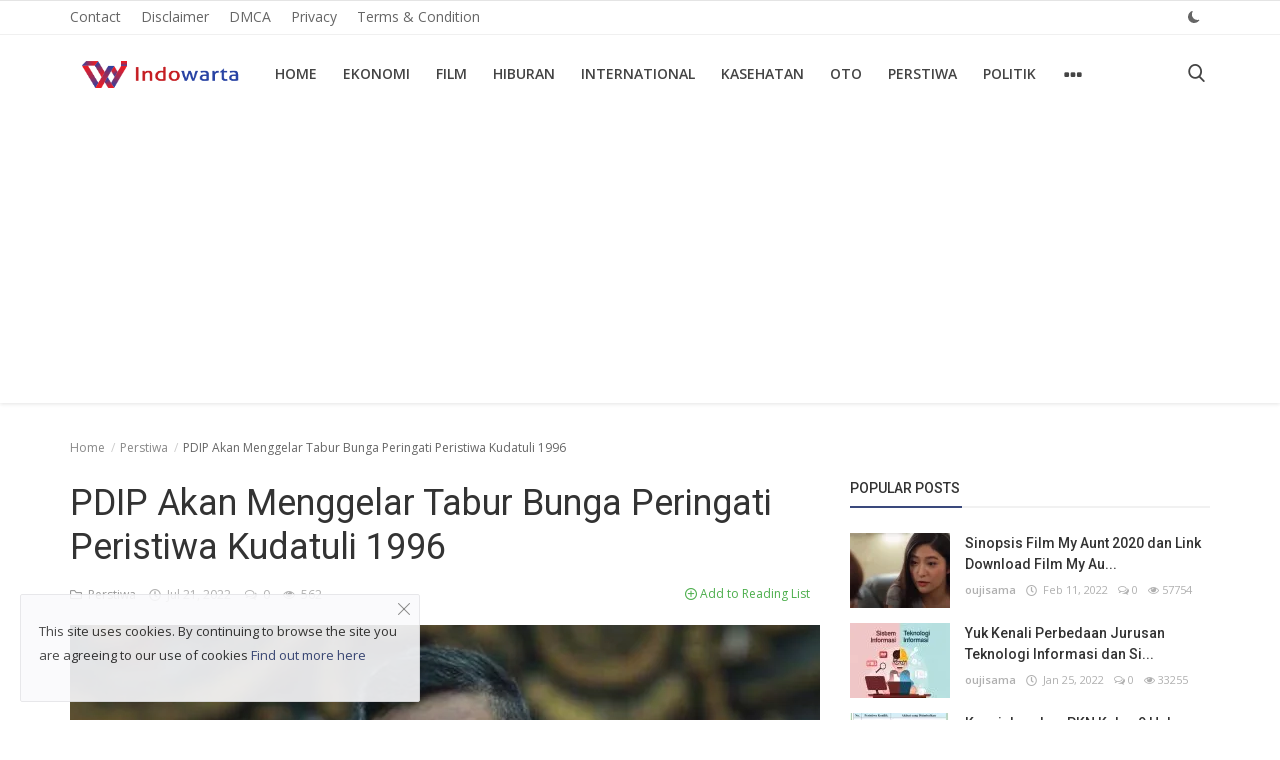

--- FILE ---
content_type: text/html; charset=utf-8
request_url: https://www.google.com/recaptcha/api2/aframe
body_size: 266
content:
<!DOCTYPE HTML><html><head><meta http-equiv="content-type" content="text/html; charset=UTF-8"></head><body><script nonce="hv1FEMIBXtbemwVRuf5seg">/** Anti-fraud and anti-abuse applications only. See google.com/recaptcha */ try{var clients={'sodar':'https://pagead2.googlesyndication.com/pagead/sodar?'};window.addEventListener("message",function(a){try{if(a.source===window.parent){var b=JSON.parse(a.data);var c=clients[b['id']];if(c){var d=document.createElement('img');d.src=c+b['params']+'&rc='+(localStorage.getItem("rc::a")?sessionStorage.getItem("rc::b"):"");window.document.body.appendChild(d);sessionStorage.setItem("rc::e",parseInt(sessionStorage.getItem("rc::e")||0)+1);localStorage.setItem("rc::h",'1769691157179');}}}catch(b){}});window.parent.postMessage("_grecaptcha_ready", "*");}catch(b){}</script></body></html>